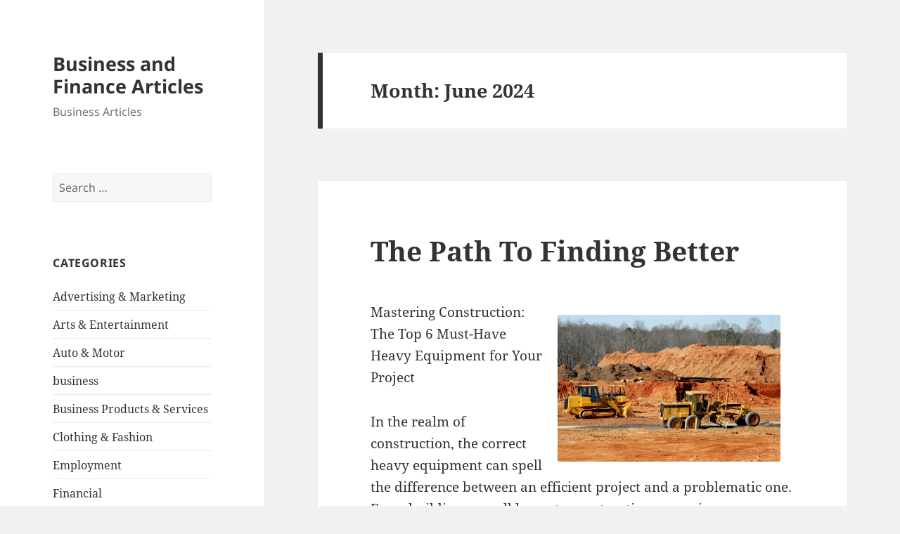

--- FILE ---
content_type: text/html; charset=UTF-8
request_url: https://mainecoasthalf.com/2024/06/
body_size: 20310
content:
<!DOCTYPE html>
<html lang="en-US" class="no-js">
<head>
	<meta charset="UTF-8">
	<meta name="viewport" content="width=device-width, initial-scale=1.0">
	<link rel="profile" href="https://gmpg.org/xfn/11">
	<link rel="pingback" href="https://mainecoasthalf.com/xmlrpc.php">
	<meta name="robots" content="noindex,follow" />
<script>
(function(html){html.className = html.className.replace(/\bno-js\b/,'js')})(document.documentElement);
//# sourceURL=twentyfifteen_javascript_detection
</script>
<title>June 2024 &#8211; Business and Finance Articles</title>
<meta name='robots' content='max-image-preview:large' />
<link rel="alternate" type="application/rss+xml" title="Business and Finance Articles &raquo; Feed" href="https://mainecoasthalf.com/feed/" />
<link rel="alternate" type="application/rss+xml" title="Business and Finance Articles &raquo; Comments Feed" href="https://mainecoasthalf.com/comments/feed/" />
<style id='wp-img-auto-sizes-contain-inline-css'>
img:is([sizes=auto i],[sizes^="auto," i]){contain-intrinsic-size:3000px 1500px}
/*# sourceURL=wp-img-auto-sizes-contain-inline-css */
</style>

<style id='wp-emoji-styles-inline-css'>

	img.wp-smiley, img.emoji {
		display: inline !important;
		border: none !important;
		box-shadow: none !important;
		height: 1em !important;
		width: 1em !important;
		margin: 0 0.07em !important;
		vertical-align: -0.1em !important;
		background: none !important;
		padding: 0 !important;
	}
/*# sourceURL=wp-emoji-styles-inline-css */
</style>
<link rel='stylesheet' id='wp-block-library-css' href='https://mainecoasthalf.com/wp-includes/css/dist/block-library/style.min.css?ver=6.9' media='all' />
<style id='global-styles-inline-css'>
:root{--wp--preset--aspect-ratio--square: 1;--wp--preset--aspect-ratio--4-3: 4/3;--wp--preset--aspect-ratio--3-4: 3/4;--wp--preset--aspect-ratio--3-2: 3/2;--wp--preset--aspect-ratio--2-3: 2/3;--wp--preset--aspect-ratio--16-9: 16/9;--wp--preset--aspect-ratio--9-16: 9/16;--wp--preset--color--black: #000000;--wp--preset--color--cyan-bluish-gray: #abb8c3;--wp--preset--color--white: #fff;--wp--preset--color--pale-pink: #f78da7;--wp--preset--color--vivid-red: #cf2e2e;--wp--preset--color--luminous-vivid-orange: #ff6900;--wp--preset--color--luminous-vivid-amber: #fcb900;--wp--preset--color--light-green-cyan: #7bdcb5;--wp--preset--color--vivid-green-cyan: #00d084;--wp--preset--color--pale-cyan-blue: #8ed1fc;--wp--preset--color--vivid-cyan-blue: #0693e3;--wp--preset--color--vivid-purple: #9b51e0;--wp--preset--color--dark-gray: #111;--wp--preset--color--light-gray: #f1f1f1;--wp--preset--color--yellow: #f4ca16;--wp--preset--color--dark-brown: #352712;--wp--preset--color--medium-pink: #e53b51;--wp--preset--color--light-pink: #ffe5d1;--wp--preset--color--dark-purple: #2e2256;--wp--preset--color--purple: #674970;--wp--preset--color--blue-gray: #22313f;--wp--preset--color--bright-blue: #55c3dc;--wp--preset--color--light-blue: #e9f2f9;--wp--preset--gradient--vivid-cyan-blue-to-vivid-purple: linear-gradient(135deg,rgb(6,147,227) 0%,rgb(155,81,224) 100%);--wp--preset--gradient--light-green-cyan-to-vivid-green-cyan: linear-gradient(135deg,rgb(122,220,180) 0%,rgb(0,208,130) 100%);--wp--preset--gradient--luminous-vivid-amber-to-luminous-vivid-orange: linear-gradient(135deg,rgb(252,185,0) 0%,rgb(255,105,0) 100%);--wp--preset--gradient--luminous-vivid-orange-to-vivid-red: linear-gradient(135deg,rgb(255,105,0) 0%,rgb(207,46,46) 100%);--wp--preset--gradient--very-light-gray-to-cyan-bluish-gray: linear-gradient(135deg,rgb(238,238,238) 0%,rgb(169,184,195) 100%);--wp--preset--gradient--cool-to-warm-spectrum: linear-gradient(135deg,rgb(74,234,220) 0%,rgb(151,120,209) 20%,rgb(207,42,186) 40%,rgb(238,44,130) 60%,rgb(251,105,98) 80%,rgb(254,248,76) 100%);--wp--preset--gradient--blush-light-purple: linear-gradient(135deg,rgb(255,206,236) 0%,rgb(152,150,240) 100%);--wp--preset--gradient--blush-bordeaux: linear-gradient(135deg,rgb(254,205,165) 0%,rgb(254,45,45) 50%,rgb(107,0,62) 100%);--wp--preset--gradient--luminous-dusk: linear-gradient(135deg,rgb(255,203,112) 0%,rgb(199,81,192) 50%,rgb(65,88,208) 100%);--wp--preset--gradient--pale-ocean: linear-gradient(135deg,rgb(255,245,203) 0%,rgb(182,227,212) 50%,rgb(51,167,181) 100%);--wp--preset--gradient--electric-grass: linear-gradient(135deg,rgb(202,248,128) 0%,rgb(113,206,126) 100%);--wp--preset--gradient--midnight: linear-gradient(135deg,rgb(2,3,129) 0%,rgb(40,116,252) 100%);--wp--preset--gradient--dark-gray-gradient-gradient: linear-gradient(90deg, rgba(17,17,17,1) 0%, rgba(42,42,42,1) 100%);--wp--preset--gradient--light-gray-gradient: linear-gradient(90deg, rgba(241,241,241,1) 0%, rgba(215,215,215,1) 100%);--wp--preset--gradient--white-gradient: linear-gradient(90deg, rgba(255,255,255,1) 0%, rgba(230,230,230,1) 100%);--wp--preset--gradient--yellow-gradient: linear-gradient(90deg, rgba(244,202,22,1) 0%, rgba(205,168,10,1) 100%);--wp--preset--gradient--dark-brown-gradient: linear-gradient(90deg, rgba(53,39,18,1) 0%, rgba(91,67,31,1) 100%);--wp--preset--gradient--medium-pink-gradient: linear-gradient(90deg, rgba(229,59,81,1) 0%, rgba(209,28,51,1) 100%);--wp--preset--gradient--light-pink-gradient: linear-gradient(90deg, rgba(255,229,209,1) 0%, rgba(255,200,158,1) 100%);--wp--preset--gradient--dark-purple-gradient: linear-gradient(90deg, rgba(46,34,86,1) 0%, rgba(66,48,123,1) 100%);--wp--preset--gradient--purple-gradient: linear-gradient(90deg, rgba(103,73,112,1) 0%, rgba(131,93,143,1) 100%);--wp--preset--gradient--blue-gray-gradient: linear-gradient(90deg, rgba(34,49,63,1) 0%, rgba(52,75,96,1) 100%);--wp--preset--gradient--bright-blue-gradient: linear-gradient(90deg, rgba(85,195,220,1) 0%, rgba(43,180,211,1) 100%);--wp--preset--gradient--light-blue-gradient: linear-gradient(90deg, rgba(233,242,249,1) 0%, rgba(193,218,238,1) 100%);--wp--preset--font-size--small: 13px;--wp--preset--font-size--medium: 20px;--wp--preset--font-size--large: 36px;--wp--preset--font-size--x-large: 42px;--wp--preset--spacing--20: 0.44rem;--wp--preset--spacing--30: 0.67rem;--wp--preset--spacing--40: 1rem;--wp--preset--spacing--50: 1.5rem;--wp--preset--spacing--60: 2.25rem;--wp--preset--spacing--70: 3.38rem;--wp--preset--spacing--80: 5.06rem;--wp--preset--shadow--natural: 6px 6px 9px rgba(0, 0, 0, 0.2);--wp--preset--shadow--deep: 12px 12px 50px rgba(0, 0, 0, 0.4);--wp--preset--shadow--sharp: 6px 6px 0px rgba(0, 0, 0, 0.2);--wp--preset--shadow--outlined: 6px 6px 0px -3px rgb(255, 255, 255), 6px 6px rgb(0, 0, 0);--wp--preset--shadow--crisp: 6px 6px 0px rgb(0, 0, 0);}:where(.is-layout-flex){gap: 0.5em;}:where(.is-layout-grid){gap: 0.5em;}body .is-layout-flex{display: flex;}.is-layout-flex{flex-wrap: wrap;align-items: center;}.is-layout-flex > :is(*, div){margin: 0;}body .is-layout-grid{display: grid;}.is-layout-grid > :is(*, div){margin: 0;}:where(.wp-block-columns.is-layout-flex){gap: 2em;}:where(.wp-block-columns.is-layout-grid){gap: 2em;}:where(.wp-block-post-template.is-layout-flex){gap: 1.25em;}:where(.wp-block-post-template.is-layout-grid){gap: 1.25em;}.has-black-color{color: var(--wp--preset--color--black) !important;}.has-cyan-bluish-gray-color{color: var(--wp--preset--color--cyan-bluish-gray) !important;}.has-white-color{color: var(--wp--preset--color--white) !important;}.has-pale-pink-color{color: var(--wp--preset--color--pale-pink) !important;}.has-vivid-red-color{color: var(--wp--preset--color--vivid-red) !important;}.has-luminous-vivid-orange-color{color: var(--wp--preset--color--luminous-vivid-orange) !important;}.has-luminous-vivid-amber-color{color: var(--wp--preset--color--luminous-vivid-amber) !important;}.has-light-green-cyan-color{color: var(--wp--preset--color--light-green-cyan) !important;}.has-vivid-green-cyan-color{color: var(--wp--preset--color--vivid-green-cyan) !important;}.has-pale-cyan-blue-color{color: var(--wp--preset--color--pale-cyan-blue) !important;}.has-vivid-cyan-blue-color{color: var(--wp--preset--color--vivid-cyan-blue) !important;}.has-vivid-purple-color{color: var(--wp--preset--color--vivid-purple) !important;}.has-black-background-color{background-color: var(--wp--preset--color--black) !important;}.has-cyan-bluish-gray-background-color{background-color: var(--wp--preset--color--cyan-bluish-gray) !important;}.has-white-background-color{background-color: var(--wp--preset--color--white) !important;}.has-pale-pink-background-color{background-color: var(--wp--preset--color--pale-pink) !important;}.has-vivid-red-background-color{background-color: var(--wp--preset--color--vivid-red) !important;}.has-luminous-vivid-orange-background-color{background-color: var(--wp--preset--color--luminous-vivid-orange) !important;}.has-luminous-vivid-amber-background-color{background-color: var(--wp--preset--color--luminous-vivid-amber) !important;}.has-light-green-cyan-background-color{background-color: var(--wp--preset--color--light-green-cyan) !important;}.has-vivid-green-cyan-background-color{background-color: var(--wp--preset--color--vivid-green-cyan) !important;}.has-pale-cyan-blue-background-color{background-color: var(--wp--preset--color--pale-cyan-blue) !important;}.has-vivid-cyan-blue-background-color{background-color: var(--wp--preset--color--vivid-cyan-blue) !important;}.has-vivid-purple-background-color{background-color: var(--wp--preset--color--vivid-purple) !important;}.has-black-border-color{border-color: var(--wp--preset--color--black) !important;}.has-cyan-bluish-gray-border-color{border-color: var(--wp--preset--color--cyan-bluish-gray) !important;}.has-white-border-color{border-color: var(--wp--preset--color--white) !important;}.has-pale-pink-border-color{border-color: var(--wp--preset--color--pale-pink) !important;}.has-vivid-red-border-color{border-color: var(--wp--preset--color--vivid-red) !important;}.has-luminous-vivid-orange-border-color{border-color: var(--wp--preset--color--luminous-vivid-orange) !important;}.has-luminous-vivid-amber-border-color{border-color: var(--wp--preset--color--luminous-vivid-amber) !important;}.has-light-green-cyan-border-color{border-color: var(--wp--preset--color--light-green-cyan) !important;}.has-vivid-green-cyan-border-color{border-color: var(--wp--preset--color--vivid-green-cyan) !important;}.has-pale-cyan-blue-border-color{border-color: var(--wp--preset--color--pale-cyan-blue) !important;}.has-vivid-cyan-blue-border-color{border-color: var(--wp--preset--color--vivid-cyan-blue) !important;}.has-vivid-purple-border-color{border-color: var(--wp--preset--color--vivid-purple) !important;}.has-vivid-cyan-blue-to-vivid-purple-gradient-background{background: var(--wp--preset--gradient--vivid-cyan-blue-to-vivid-purple) !important;}.has-light-green-cyan-to-vivid-green-cyan-gradient-background{background: var(--wp--preset--gradient--light-green-cyan-to-vivid-green-cyan) !important;}.has-luminous-vivid-amber-to-luminous-vivid-orange-gradient-background{background: var(--wp--preset--gradient--luminous-vivid-amber-to-luminous-vivid-orange) !important;}.has-luminous-vivid-orange-to-vivid-red-gradient-background{background: var(--wp--preset--gradient--luminous-vivid-orange-to-vivid-red) !important;}.has-very-light-gray-to-cyan-bluish-gray-gradient-background{background: var(--wp--preset--gradient--very-light-gray-to-cyan-bluish-gray) !important;}.has-cool-to-warm-spectrum-gradient-background{background: var(--wp--preset--gradient--cool-to-warm-spectrum) !important;}.has-blush-light-purple-gradient-background{background: var(--wp--preset--gradient--blush-light-purple) !important;}.has-blush-bordeaux-gradient-background{background: var(--wp--preset--gradient--blush-bordeaux) !important;}.has-luminous-dusk-gradient-background{background: var(--wp--preset--gradient--luminous-dusk) !important;}.has-pale-ocean-gradient-background{background: var(--wp--preset--gradient--pale-ocean) !important;}.has-electric-grass-gradient-background{background: var(--wp--preset--gradient--electric-grass) !important;}.has-midnight-gradient-background{background: var(--wp--preset--gradient--midnight) !important;}.has-small-font-size{font-size: var(--wp--preset--font-size--small) !important;}.has-medium-font-size{font-size: var(--wp--preset--font-size--medium) !important;}.has-large-font-size{font-size: var(--wp--preset--font-size--large) !important;}.has-x-large-font-size{font-size: var(--wp--preset--font-size--x-large) !important;}
/*# sourceURL=global-styles-inline-css */
</style>

<style id='classic-theme-styles-inline-css'>
/*! This file is auto-generated */
.wp-block-button__link{color:#fff;background-color:#32373c;border-radius:9999px;box-shadow:none;text-decoration:none;padding:calc(.667em + 2px) calc(1.333em + 2px);font-size:1.125em}.wp-block-file__button{background:#32373c;color:#fff;text-decoration:none}
/*# sourceURL=/wp-includes/css/classic-themes.min.css */
</style>
<link rel='stylesheet' id='twentyfifteen-fonts-css' href='https://mainecoasthalf.com/wp-content/themes/twentyfifteen/assets/fonts/noto-sans-plus-noto-serif-plus-inconsolata.css?ver=20230328' media='all' />
<link rel='stylesheet' id='genericons-css' href='https://mainecoasthalf.com/wp-content/themes/twentyfifteen/genericons/genericons.css?ver=20251101' media='all' />
<link rel='stylesheet' id='twentyfifteen-style-css' href='https://mainecoasthalf.com/wp-content/themes/twentyfifteen/style.css?ver=20251202' media='all' />
<link rel='stylesheet' id='twentyfifteen-block-style-css' href='https://mainecoasthalf.com/wp-content/themes/twentyfifteen/css/blocks.css?ver=20240715' media='all' />
<script src="https://mainecoasthalf.com/wp-includes/js/jquery/jquery.min.js?ver=3.7.1" id="jquery-core-js"></script>
<script src="https://mainecoasthalf.com/wp-includes/js/jquery/jquery-migrate.min.js?ver=3.4.1" id="jquery-migrate-js"></script>
<script id="twentyfifteen-script-js-extra">
var screenReaderText = {"expand":"\u003Cspan class=\"screen-reader-text\"\u003Eexpand child menu\u003C/span\u003E","collapse":"\u003Cspan class=\"screen-reader-text\"\u003Ecollapse child menu\u003C/span\u003E"};
//# sourceURL=twentyfifteen-script-js-extra
</script>
<script src="https://mainecoasthalf.com/wp-content/themes/twentyfifteen/js/functions.js?ver=20250729" id="twentyfifteen-script-js" defer data-wp-strategy="defer"></script>
<link rel="https://api.w.org/" href="https://mainecoasthalf.com/wp-json/" /><link rel="EditURI" type="application/rsd+xml" title="RSD" href="https://mainecoasthalf.com/xmlrpc.php?rsd" />
<meta name="generator" content="WordPress 6.9" />
</head>

<body class="archive date wp-embed-responsive wp-theme-twentyfifteen">
<div id="page" class="hfeed site">
	<a class="skip-link screen-reader-text" href="#content">
		Skip to content	</a>

	<div id="sidebar" class="sidebar">
		<header id="masthead" class="site-header">
			<div class="site-branding">
									<p class="site-title"><a href="https://mainecoasthalf.com/" rel="home" >Business and Finance Articles</a></p>
										<p class="site-description">Business Articles</p>
				
				<button class="secondary-toggle">Menu and widgets</button>
			</div><!-- .site-branding -->
		</header><!-- .site-header -->

			<div id="secondary" class="secondary">

		
		
					<div id="widget-area" class="widget-area" role="complementary">
				<aside id="search-2" class="widget widget_search"><form role="search" method="get" class="search-form" action="https://mainecoasthalf.com/">
				<label>
					<span class="screen-reader-text">Search for:</span>
					<input type="search" class="search-field" placeholder="Search &hellip;" value="" name="s" />
				</label>
				<input type="submit" class="search-submit screen-reader-text" value="Search" />
			</form></aside><aside id="categories-2" class="widget widget_categories"><h2 class="widget-title">Categories</h2><nav aria-label="Categories">
			<ul>
					<li class="cat-item cat-item-19"><a href="https://mainecoasthalf.com/category/advertising-marketing/">Advertising &amp; Marketing</a>
</li>
	<li class="cat-item cat-item-21"><a href="https://mainecoasthalf.com/category/arts-entertainment/">Arts &amp; Entertainment</a>
</li>
	<li class="cat-item cat-item-18"><a href="https://mainecoasthalf.com/category/auto-motor/">Auto &amp; Motor</a>
</li>
	<li class="cat-item cat-item-2"><a href="https://mainecoasthalf.com/category/business/">business</a>
</li>
	<li class="cat-item cat-item-26"><a href="https://mainecoasthalf.com/category/business-products-services/">Business Products &amp; Services</a>
</li>
	<li class="cat-item cat-item-22"><a href="https://mainecoasthalf.com/category/clothing-fashion/">Clothing &amp; Fashion</a>
</li>
	<li class="cat-item cat-item-24"><a href="https://mainecoasthalf.com/category/employment/">Employment</a>
</li>
	<li class="cat-item cat-item-16"><a href="https://mainecoasthalf.com/category/financial/">Financial</a>
</li>
	<li class="cat-item cat-item-4"><a href="https://mainecoasthalf.com/category/foods-culinary/">Foods &amp; Culinary</a>
</li>
	<li class="cat-item cat-item-10"><a href="https://mainecoasthalf.com/category/gambling/">Gambling</a>
</li>
	<li class="cat-item cat-item-20"><a href="https://mainecoasthalf.com/category/health-fitness/">Health &amp; Fitness</a>
</li>
	<li class="cat-item cat-item-6"><a href="https://mainecoasthalf.com/category/health-care-medical/">Health Care &amp; Medical</a>
</li>
	<li class="cat-item cat-item-25"><a href="https://mainecoasthalf.com/category/home-products-services/">Home Products &amp; Services</a>
</li>
	<li class="cat-item cat-item-14"><a href="https://mainecoasthalf.com/category/internet-services/">Internet Services</a>
</li>
	<li class="cat-item cat-item-8"><a href="https://mainecoasthalf.com/category/legal/">Legal</a>
</li>
	<li class="cat-item cat-item-3"><a href="https://mainecoasthalf.com/category/miscellaneous/">Miscellaneous</a>
</li>
	<li class="cat-item cat-item-9"><a href="https://mainecoasthalf.com/category/personal-product-services/">Personal Product &amp; Services</a>
</li>
	<li class="cat-item cat-item-17"><a href="https://mainecoasthalf.com/category/pets-animals/">Pets &amp; Animals</a>
</li>
	<li class="cat-item cat-item-7"><a href="https://mainecoasthalf.com/category/real-estate/">Real Estate</a>
</li>
	<li class="cat-item cat-item-13"><a href="https://mainecoasthalf.com/category/relationships/">Relationships</a>
</li>
	<li class="cat-item cat-item-5"><a href="https://mainecoasthalf.com/category/software/">Software</a>
</li>
	<li class="cat-item cat-item-11"><a href="https://mainecoasthalf.com/category/sports-athletics/">Sports &amp; Athletics</a>
</li>
	<li class="cat-item cat-item-23"><a href="https://mainecoasthalf.com/category/technology/">Technology</a>
</li>
	<li class="cat-item cat-item-12"><a href="https://mainecoasthalf.com/category/travel/">Travel</a>
</li>
	<li class="cat-item cat-item-1"><a href="https://mainecoasthalf.com/category/uncategorized/">Uncategorized</a>
</li>
	<li class="cat-item cat-item-15"><a href="https://mainecoasthalf.com/category/web-resources/">Web Resources</a>
</li>
			</ul>

			</nav></aside><aside id="execphp-2" class="widget widget_execphp"><h2 class="widget-title">Best Links</h2>			<div class="execphpwidget"></div>
		</aside><aside id="execphp-3" class="widget widget_execphp"><h2 class="widget-title">Favourite Links</h2>			<div class="execphpwidget"><p>New York is the epicenter of fashion and beauty. With the beauty industry continually evolving, mastering the art of makeup requires not only a passion for aesthetics but also a solid foundation in techniques, trends, and tools of the trade. <a href="https://www.onlinemakeupacademy.com/new-york-ny-makeup-school" target="_blank">Master makeup programs in New York</a> is an ideal environment for those looking to hone their skills in the art of makeup application. Also, these programs often feature access to exclusive networking opportunities, allowing students to connect with influential figures in the beauty.</p>
</div>
		</aside>
		<aside id="recent-posts-2" class="widget widget_recent_entries">
		<h2 class="widget-title">Recent Posts</h2><nav aria-label="Recent Posts">
		<ul>
											<li>
					<a href="https://mainecoasthalf.com/2026/01/07/study-my-understanding-of-63/">Study: My Understanding of</a>
									</li>
											<li>
					<a href="https://mainecoasthalf.com/2025/12/10/tips-for-the-average-joe-74/">Tips for The Average Joe</a>
									</li>
											<li>
					<a href="https://mainecoasthalf.com/2025/12/07/what-almost-no-one-knows-about-31/">What Almost No One Knows About</a>
									</li>
											<li>
					<a href="https://mainecoasthalf.com/2025/11/08/the-beginners-guide-to-63/">The Beginner&#8217;s Guide to</a>
									</li>
											<li>
					<a href="https://mainecoasthalf.com/2025/11/05/3-lessons-learned-5/">3 Lessons Learned:</a>
									</li>
					</ul>

		</nav></aside><aside id="postlinks_widget-2" class="widget widget_postlinks_widget"><h2 class="widget-title">Popular Posts</h2><ul>
<li><a title="The Key to Earning a Living on the Internet is Knowledge" href="http://mainecoasthalf.com/2017/07/26/the-key-to-earning-a-living-on-the-internet-is-knowledge">The Key to Earning a Living on the Internet is Knowledge</a></li>
<li><a title="Speak With A Qualified Professional In Order To Get Help With Your Concrete Issues" href="http://mainecoasthalf.com/2017/08/23/speak-with-a-qualified-professional-in-order-to-get-help-with-your-concrete-issues">Speak With A Qualified Professional In Order To Get Help With Your Concrete Issues</a></li>
<li><a title="There Are Interesting Boutiques Trending In The South" href="http://mainecoasthalf.com/2017/11/28/there-are-interesting-boutiques-trending-in-the-south">There Are Interesting Boutiques Trending In The South</a></li>
</ul>
</aside>			</div><!-- .widget-area -->
		
	</div><!-- .secondary -->

	</div><!-- .sidebar -->

	<div id="content" class="site-content">

	<section id="primary" class="content-area">
		<main id="main" class="site-main">

		
			<header class="page-header">
				<h1 class="page-title">Month: <span>June 2024</span></h1>			</header><!-- .page-header -->

			
<article id="post-4561" class="post-4561 post type-post status-publish format-standard hentry category-miscellaneous">
	
	<header class="entry-header">
		<h2 class="entry-title"><a href="https://mainecoasthalf.com/2024/06/26/the-path-to-finding-better-55/" rel="bookmark">The Path To Finding Better</a></h2>	</header><!-- .entry-header -->

	<div class="entry-content">
		<p><img decoding="async" src="https://imagedelivery.net/3XMOBsLAUKOTKPyIbXg9aw/article/2973450/5a686bdd7b630ec2cee54977540fdbc0/public" style="width:317px;float:right;margin:1em" />Mastering Construction: The Top 6 Must-Have Heavy Equipment for Your Project</p>
<p>In the realm of construction, the correct heavy equipment can spell the difference between an efficient project and a problematic one. From building a small home to constructing a massive skyscraper, the right machinery ensures that tasks are completed efficiently, safely, and on time. Uncover the six indispensable types of heavy machinery crucial for any construction project. This homepage has all the info.</p>
<p>Excavators: The Core of Construction Operations</p>
<p>Excavators play a vital role in construction and land development undertakings. These massive machines, featuring an extended arm and bucket attachment, are exceptional at excavating the ground and relocating large quantities of soil, rocks, and debris. Excavators are built for heavy-duty tasks, be it preparing sites for construction, digging foundations, trenches, or holes of different sizes. For more info on this product view here! Moreover, these machines can lift heavy materials and undertake demolition tasks, adding to their versatility and necessity on construction sites. See, click here for more info about this!</p>
<p>Bulldozers: The Titans of Site Preparation</p>
<p>With their mighty engines and expansive, flat blades at the front, bulldozers are ideal for land clearing and ground leveling. These machines push large amounts of dirt, sand, or rubble across construction sites, preparing them for building. Bulldozers come in various sizes, from smaller compact models to larger, more powerful versions, making them great for moving heavy materials and debris. Their skill in navigating rough terrain is vital for preparing and maintaining construction areas. Click here to learn more now!</p>
<p>Backhoe Loaders: The Versatile Multi-Taskers</p>
<p>Backhoe loaders merge the capabilities of a tractor, loader, and backhoe into one adaptable piece of equipment. The front loader lifts and moves materials, whereas the backhoe at the rear is perfect for trench digging and minor excavation work. These machines are notably beneficial for smaller projects or in confined spaces where larger equipment cannot operate. The adaptability of backhoe loaders permits them to tackle numerous tasks, rendering them essential for any construction endeavor. Click here for more helpful tips on these companies. </p>
<p>
Cranes: Indispensable for Vertical Projects</p>
<p>Cranes are essential for large-scale construction projects, especially those that involve tall structures. These tall, tower-like machines utilize a cable and pulley mechanism to lift and shift heavy materials or equipment to different levels of a structure. Different types of cranes are tailored for specific functions like lifting steel beams, pouring concrete, and moving materials to great heights. Cranes are not only necessary for high-rise construction but also for bridge construction and other similar tasks, making them indispensable for projects that require heavy lifting and precise placement. Here&#8217;s the link to <a href="http://mainecoasthalf.com/2021/07/25/3-tips-from-someone-with-experience-39">learn</a> more about the awesome product now!</p>
<p>Dump Trucks: Keeping Construction Sites Clean and Efficient</p>
<p>Dump trucks are essential for moving substantial quantities of loose materials, including dirt, gravel, and sand, to and from construction sites. Their large beds can tilt to unload material effortlessly, making them indispensable for maintaining site cleanliness and ensuring efficient material delivery. Dump trucks ensure a clean and organized construction site by swiftly and efficiently transporting and disposing of materials, thereby boosting overall project efficiency and safety. This website has all you need to learn <a href="https://theresa3m6dowdkh.wordpress.com/2024/06/23/mastering-construction-the-top-6-must-have-heavy-equipment-for-your-project/">more about</a> this topic.</p>
<p>Loaders: The Essential Machines for Material Transport</p>
<p>Loaders, equipped with a front bucket, are essential for scooping up, transporting, and unloading materials. These machines are excellent for transporting large volumes of soil, debris, or construction materials throughout the site. Wheel loaders and skid-steer loaders, with their maneuverability and task-handling efficiency, are a staple in construction projects. Loaders facilitate the faster and easier movement of materials, ensuring construction projects proceed smoothly and on time. Just click here and check it out!</p>
<p>In Summary</p>
<p>Having the right heavy machinery in construction is essential for ensuring that projects are completed efficiently, safely, and on time. Excavators, bulldozers, backhoe loaders, cranes, dump trucks, and loaders each play unique and essential roles in the construction process. Incorporating these machines into construction projects can optimize operations, improve productivity, and uphold safety standards. Gaining expertise in utilizing these six types of heavy equipment will elevate the efficiency and success of your construction projects. This homepage has all the info.</p>
	</div><!-- .entry-content -->

	
	<footer class="entry-footer">
		<span class="posted-on"><span class="screen-reader-text">Posted on </span><a href="https://mainecoasthalf.com/2024/06/26/the-path-to-finding-better-55/" rel="bookmark"><time class="entry-date published updated" datetime="2024-06-26T04:16:17+00:00">June 26, 2024</time></a></span><span class="byline"><span class="screen-reader-text">Author </span><span class="author vcard"><a class="url fn n" href="https://mainecoasthalf.com/author/aniqe/">aniqe kusumawati</a></span></span><span class="cat-links"><span class="screen-reader-text">Categories </span><a href="https://mainecoasthalf.com/category/miscellaneous/" rel="category tag">Miscellaneous</a></span>			</footer><!-- .entry-footer -->

</article><!-- #post-4561 -->

<article id="post-4560" class="post-4560 post type-post status-publish format-standard hentry category-miscellaneous">
	
	<header class="entry-header">
		<h2 class="entry-title"><a href="https://mainecoasthalf.com/2024/06/20/interesting-research-on-what-you-didnt-know-17/" rel="bookmark">Interesting Research on  &#8211; What You Didn&#8217;t Know</a></h2>	</header><!-- .entry-header -->

	<div class="entry-content">
		<p><a href="https://joannecolemannjm.wordpress.com/2024/06/17/harnessing-the-power-of-deep-soil-cultivation-with-a-garden-spading-fork/"><img decoding="async" src="https://images.unsplash.com/photo-1523437094240-ed07e9bad1c7?crop=entropy&amp;cs=tinysrgb&amp;fit=max&amp;fm=jpg&amp;ixid=M3wzNjUyOXwwfDF8c2VhcmNofDE2fHxzb2lsLWN1bHRpdmF0aW9ufGVufDB8fHx8MTcxODYxNTc5Nnww&amp;ixlib=rb-4.0.3&amp;q=80&amp;w=1080" style="width:171px;float:right;margin:1em" /></a>Mastering Deep Soil Cultivation with a Garden Spading Fork</p>
<p>To ensure a thriving and bountiful garden, mastering soil management is key. A garden spading fork stands out as an indispensable tool for deep soil cultivation. Comprehending the benefits and techniques of this tool can transform your gardening efforts. Here&#8217;s the link to learn more about the awesome product now!</p>
<p>Enhancing Soil Aeration and Drainage</p>
<p>Soil aeration, essential for healthy plant development, benefits greatly from a garden spading fork. This tool penetrates deeply, enabling better air circulation. Enhanced soil aeration promotes microbial activity, crucial for decomposing organic material and enhancing soil fertility. Just click here and check it out!</p>
<p>Furthermore, deep soil cultivation with a spading fork enhances drainage. Water can move through the soil more efficiently, preventing waterlogging and promoting better water penetration. This leads to healthier root growth and improved nutrient absorption, critical factors for a thriving garden. Click here to get even more info.</p>
<p>Promoting Root Penetration and Expansion</p>
<p>Roots must delve deep into the soil to efficiently obtain nutrients and water. The garden spading fork aids in breaking up compacted soil, allowing roots to extend deeper and strengthen. This is vital for creating a robust root system, boosting overall plant health and resistance to environmental challenges. Here&#8217;s the link to <a href="http://mainecoasthalf.com/2018/03/16/a-beginners-guide-to-wellness">discover more</a> about this now!</p>
<p>Weed Management and Soil Structure Enhancement</p>
<p>Manual cultivation of soil with a spading fork is also a potent method for controlling weeds. By turning the soil and disrupting weed roots, you can notably decrease the number of undesired plants. This approach is in line with sustainable gardening practices, reducing the reliance on chemical herbicides. Just click here and check out this website!</p>
<p>Enhancing soil structure is another key benefit of utilizing a spading fork. Balanced soil, comprising sand, silt, and clay, offers an ideal growing environment for plants. Frequent use of a garden spading fork aids in maintaining this balance, averting soil compaction and fostering robust root development. This homepage has all the info.</p>
<p>Soil Erosion Prevention and Soil Health Improvement</p>
<p>A frequent issue, soil erosion, can cause the loss of important topsoil and nutrients. Deep soil cultivation with a spading fork aids in securing the soil, decreasing erosion risks. Additionally, the fork&#8217;s ability to integrate organic matter into the soil enhances soil fertility and overall health. This website has all you need to learn more about this topic. </p>
<p>Healthy soil is the foundation of a successful garden. Regular use of a garden spading fork promotes microbial activity, which is crucial for nutrient cycling and soil fertility. This aligns with organic gardening principles, emphasizing the importance of maintaining a natural and balanced ecosystem in your garden. Click here for more helpful tips on this company.</p>
<p>Effortless Garden Bed Preparation with a Spading Fork</p>
<p>Garden bed preparation is typically a strenuous activity. Nonetheless, a garden spading fork can notably ease physical strain. Its design enables you to utilize your strength more effectively, simplifying the process of breaking and turning the soil. This results in a quicker and less tiring bed preparation process. Click here to learn more about this service!</p>
<p>Advancing Sustainable and Organic Gardening Practices</p>
<p>Sustainable gardening practices are vital for environmental preservation. A garden spading fork underpins these methods by minimizing the necessity for mechanical tilling and chemical interventions. Through manual soil cultivation, soil structure and fertility are naturally improved, promoting a sustainable and organic gardening methodology. You can read more about the subject here!</p>
<p>In Summary</p>
<p>A garden spading fork is an indispensable tool for deep soil cultivation, offering numerous benefits for soil health and plant growth. From improving soil aeration and drainage to facilitating root penetration and weed control, this tool supports a thriving garden ecosystem. By incorporating a garden spading fork into your gardening routine, you can prepare your garden bed more efficiently, reduce physical strain, and contribute to sustainable and organic gardening practices. Embrace the power of deep soil cultivation with a garden spading fork and witness the transformation in your garden&#8217;s health and productivity. This page has all the info you need.</p>
	</div><!-- .entry-content -->

	
	<footer class="entry-footer">
		<span class="posted-on"><span class="screen-reader-text">Posted on </span><a href="https://mainecoasthalf.com/2024/06/20/interesting-research-on-what-you-didnt-know-17/" rel="bookmark"><time class="entry-date published updated" datetime="2024-06-20T04:16:25+00:00">June 20, 2024</time></a></span><span class="byline"><span class="screen-reader-text">Author </span><span class="author vcard"><a class="url fn n" href="https://mainecoasthalf.com/author/aniqe/">aniqe kusumawati</a></span></span><span class="cat-links"><span class="screen-reader-text">Categories </span><a href="https://mainecoasthalf.com/category/miscellaneous/" rel="category tag">Miscellaneous</a></span>			</footer><!-- .entry-footer -->

</article><!-- #post-4560 -->

<article id="post-4559" class="post-4559 post type-post status-publish format-standard hentry category-miscellaneous">
	
	<header class="entry-header">
		<h2 class="entry-title"><a href="https://mainecoasthalf.com/2024/06/20/getting-down-to-basics-with-55/" rel="bookmark">Getting Down To Basics with</a></h2>	</header><!-- .entry-header -->

	<div class="entry-content">
		<p><img decoding="async" src="https://imagedelivery.net/3XMOBsLAUKOTKPyIbXg9aw/article/2600402/183d01585836fc14de0669fd9dbd4804/public" style="width:174px;float:left;margin:1em" />Transform Your Outdoor Experience: The Allure of Fire Pit Grills</p>
<p>Fire pit grills have transformed outdoor cooking, offering a distinctive mix of adaptability, taste, and ambiance to gardens and camping spots. These innovative cooking tools not only elevate your culinary adventures but also create a social gathering hub that enhances the overall outdoor experience. Click here to learn more about this service!</p>
<p>Adaptability in Outdoor Culinary Practices</p>
<p>A key benefit of fire pit grills is their remarkable versatility. Whether you want to grill, smoke, roast, or even bake, these grills can handle it all. From burgers and steaks to vegetables and marshmallows, they are ideal for a wide array of foods. The ability to adjust the heat by managing the fire and moving the grill grate allows you to cook a wide variety of foods with precision. This adaptability ensures that your outdoor cooking repertoire is never limited. Click here to learn more now!</p>
<p>Elevating Flavor Profiles</p>
<p>An open flame adds a unique smoky flavor, difficult to mimic with standard gas or electric grills. The natural wood or charcoal used in fire pit grills infuses your food with rich, complex flavors, enhancing the taste of even the simplest dishes. Cooking this way lets you try different woods, such as hickory, apple, or mesquite, each providing a unique aroma and flavor to your dishes. This homepage has all the info.</p>
<p>Fire Pit Grills as Social Focal Points</p>
<p>Fire pit grills serve as more than cooking tools; they are essential for social gatherings. The cozy warmth and ambiance of a crackling fire draw friends and family together, making it perfect for sharing stories, laughter, and bonding. These grills serve as focal points, promoting interactive cooking experiences for everyone. This social element makes every meal a memorable event, strengthening bonds and creating enduring memories. Here&#8217;s the link to discover more about this <a href="http://mainecoasthalf.com/2020/03/17/a-quick-rundown-of">now</a>!</p>
<p>Enhancing Outdoor Atmosphere</p>
<p>Having a fire pit grill greatly improves the ambiance of any outdoor area. Flickering flames and a warm glow make for a welcoming and calming environment. Hosting a summer barbecue or a winter bonfire, a fire pit grill adds a rustic touch that fits any outdoor decor. It turns your backyard into a relaxing haven where you can enjoy the beauty of nature.</p>
<p>Long-Lasting Durability of Fire Pit Grills</p>
<p>A fire pit grill investment is an investment in durability and long life. Built from strong materials like cast iron, stainless steel, or heavy-duty steel, these grills are made to endure high temperatures and tough weather. Click here to get even more info. With proper care and maintenance, a high-quality fire pit grill can last for many years, providing a reliable and long-lasting cooking solution for your outdoor adventures. You can <a href="http://mainecoasthalf.com/2022/11/27/case-study-my-experience-with-52">read more</a> on the subject here! </p>
<p>Eco-Friendly Benefits</p>
<p>Fire pit grills offer several eco-friendly benefits. Utilizing wood or charcoal as fuel lessens the need for fossil fuels and reduces carbon emissions. Furthermore, wood and charcoal are renewable resources, making them a more sustainable choice for outdoor cooking. Using eco-friendly fuels and methods helps reduce your ecological footprint while you savor delicious, flame-grilled meals. See, this site has all the info you need to learn about this amazing product.</p>
<p>Easy Maintenance and Clean-Up</p>
<p>Fire pit grill maintenance is generally straightforward. Regular cleaning after each use helps prevent the buildup of grease and food residue, ensuring optimal performance and longevity. Most fire pit grills come with removable grates and ash pans, making clean-up a breeze. Regularly inspecting and maintaining grill parts like the grate, fire bowl, and support structure ensures safe, efficient use. This website has all you need to learn more about this topic.</p>
<p>Versatile Fire Pit Grills for Various Locations</p>
<p>Fire pit grills&#8217; adaptability makes them ideal for different settings, ranging from backyard patios to distant campsites. For those who love on-the-go cooking, portable models bring versatile cooking experiences to any outdoor spot. For more info on this product <a href="https://kyliemarshallatd.wordpress.com/2024/06/17/revolutionize-your-outdoor-adventures-with-fire-pit-grills/">view here!</a> Whether you have a spacious garden or a small balcony, there is a fire pit grill to fit your needs and enhance your outdoor cooking experience. View here for more info on this product.</p>
<p>Cost-Effectiveness</p>
<p>Fire pit grills provide a budget-friendly solution for outdoor cooking lovers. While the initial investment may vary depending on the size and features of the grill, the long-term benefits outweigh the costs. Their durability and versatility reduce the need for multiple cooking appliances, saving you money in the long run. Moreover, wood or charcoal fuel is typically cheaper than propane or electricity, enhancing cost-effectiveness. This page has all the info you need.</p>
	</div><!-- .entry-content -->

	
	<footer class="entry-footer">
		<span class="posted-on"><span class="screen-reader-text">Posted on </span><a href="https://mainecoasthalf.com/2024/06/20/getting-down-to-basics-with-55/" rel="bookmark"><time class="entry-date published updated" datetime="2024-06-20T04:16:24+00:00">June 20, 2024</time></a></span><span class="byline"><span class="screen-reader-text">Author </span><span class="author vcard"><a class="url fn n" href="https://mainecoasthalf.com/author/aniqe/">aniqe kusumawati</a></span></span><span class="cat-links"><span class="screen-reader-text">Categories </span><a href="https://mainecoasthalf.com/category/miscellaneous/" rel="category tag">Miscellaneous</a></span>			</footer><!-- .entry-footer -->

</article><!-- #post-4559 -->

<article id="post-4558" class="post-4558 post type-post status-publish format-standard hentry category-miscellaneous">
	
	<header class="entry-header">
		<h2 class="entry-title"><a href="https://mainecoasthalf.com/2024/06/19/the-path-to-finding-better-54/" rel="bookmark">The Path To Finding Better</a></h2>	</header><!-- .entry-header -->

	<div class="entry-content">
		<p><img decoding="async" src="https://images.unsplash.com/photo-1521590832167-7bcbfaa6381f?crop=entropy&amp;cs=tinysrgb&amp;fit=max&amp;fm=jpg&amp;ixid=MnwzNjUyOXwwfDF8c2VhcmNofDh8fGJlYXV0eSUyMHNhbG9ufGVufDB8fHx8MTY1ODIyODc3Mw&amp;ixlib=rb-1.2.1&amp;q=80&amp;w=1080" style="width:387px;float:right;margin:1em" />Upgrade Your Cooking Game With the Versatile Dutch Oven 7 Qt</p>
<p>
 Cooking is an art, and the right tools can make a world of difference. The 7-quart Dutch oven is one such enduring tool. This versatile and sturdy kitchen essential is perfect for both beginner cooks and seasoned chefs.Read more now or visit <a href="http://mainecoasthalf.com/2020/07/14/if-you-think-you-understand-then-read-this-8">this website</a> now as we explore its benefits, some delicious recipes, and tips to maximize its potential.</p>
<p>
 The Dutch oven&#8217;s rich history and enduring popularity are attributed to its functionality and durability. The 7-quart Dutch oven from <a href="https://zoejamesp.mystrikingly.com/blog/cooking-with-a-dutch-oven-7-qt-elevate-your-culinary-experience">this company</a> is incredibly versatile, perfect for braising meats, simmering soups, baking bread, and making stews. Its cast iron construction ensures even heat distribution, guaranteeing perfect cooking every time. The 7-quart size is ideal for family meals or entertaining, offering plenty of space without being unwieldy.</p>
<p>
Soup is a comfort food that transcends seasons, and the Dutch Oven 7 Qt is perfect for making rich, flavorful soups. To prepare a hearty beef stew, start by browning chunks of beef and setting them aside. Saut onions, carrots, and celery, then add garlic. Return the beef to the pot along with broth, tomatoes, and herbs. Allow it to simmer until the beef becomes tender.</p>
<p>
 For a lighter choice, prepare a classic chicken soup: Begin by searing chicken thighs and setting them aside. Saut onions, carrots, and celery, then add garlic, broth, and seasonings. Place the chicken back into the pot and simmer until it is cooked through.Shred the chicken, return it to the soup, and finish with fresh herbs like parsley or dill.</p>
<p>
 Eating nutritious food doesn&#8217;t mean you have to compromise on flavor. Give vegetable-packed minestrone a try: Begin by sauting onions, carrots, and celery. Then, add garlic, vegetable broth, diced tomatoes, zucchini, green beans, spinach, canned beans, and pasta. Let it simmer until the vegetables are tender and the flavors meld together.</p>
<p>
Another option is Moroccan-inspired chickpea stew: Saut onions, add garlic, ginger, cumin, coriander, and cinnamon. Add diced tomatoes, vegetable broth, and chickpeas, allowing the flavors to meld through simmering. Serve topped with fresh cilantro and a dollop of yogurt.</p>
<p>
 The 7-quart Dutch Oven is excellent for both baking bread and roasting meats. For no-knead bread, combine flour, yeast, salt, and water in the Dutch oven, allow it to rest overnight, then bake with the lid on to achieve a crispy crust.For roasted meats, brown the meat, add vegetables, broth, and herbs. Braise in the oven until tender.</p>
<p>
 Begin with gentle heat and gradually raise it to prevent thermal shock. Choose wooden, silicone, or heat-resistant plastic utensils to avoid scratching the enamel surface.</p>
<p>
 Gently clean using warm water and a soft brush, steer clear of harsh detergents, and apply a thin coat of oil to preserve its non-stick properties.</p>
<p>
 Allow dishes to simmer gently over low heat for optimal results, ensuring that flavors blend harmoniously and ingredients reach desired tenderness.</p>
<p>
Try braising, baking, frying, and stewing because the Dutch Oven 7 Qt can handle it all, offering endless culinary opportunities.</p>
	</div><!-- .entry-content -->

	
	<footer class="entry-footer">
		<span class="posted-on"><span class="screen-reader-text">Posted on </span><a href="https://mainecoasthalf.com/2024/06/19/the-path-to-finding-better-54/" rel="bookmark"><time class="entry-date published updated" datetime="2024-06-19T04:16:49+00:00">June 19, 2024</time></a></span><span class="byline"><span class="screen-reader-text">Author </span><span class="author vcard"><a class="url fn n" href="https://mainecoasthalf.com/author/aniqe/">aniqe kusumawati</a></span></span><span class="cat-links"><span class="screen-reader-text">Categories </span><a href="https://mainecoasthalf.com/category/miscellaneous/" rel="category tag">Miscellaneous</a></span>			</footer><!-- .entry-footer -->

</article><!-- #post-4558 -->

<article id="post-4557" class="post-4557 post type-post status-publish format-standard hentry category-miscellaneous">
	
	<header class="entry-header">
		<h2 class="entry-title"><a href="https://mainecoasthalf.com/2024/06/19/5-key-takeaways-on-the-road-to-dominating-62/" rel="bookmark">5 Key Takeaways on the Road to Dominating</a></h2>	</header><!-- .entry-header -->

	<div class="entry-content">
		<p><img decoding="async" src="https://images.unsplash.com/photo-1619913387719-a43ee8859d9c?crop=entropy&amp;cs=tinysrgb&amp;fit=max&amp;fm=jpg&amp;ixid=M3wzNjUyOXwwfDF8c2VhcmNofDl8fCUyMEVsZWN0cmljJTIwQXJjJTIwTGlnaHRlcnxlbnwwfHx8fDE3MTg2MjQ1OTF8MA&amp;ixlib=rb-4.0.3&amp;q=80&amp;w=1080" style="width:327px;float:left;margin:1em" /> Positive Attributes That Explains Why You Should Adopt the Use of Electric Arc Lighter</p>
<p> Might you at some point be contemplating whether there are any advantages of Changing to electric circular segment lighter from the conventional lighter?  In fact, the answer ought to be yes the reason being, there are loads of positive attributes with regards to the same.  In this article a lot of those advantages are examined.  Hence, stay on board to learn more in the same note.  Nevertheless, it will be critical as a matter of priority to know what the electric arc lighter is prior to knowing the advantages.  Fundamentally, an electric arc lighter can be termed as a lighter that utilizes electricity to discharge it&#8217;s mandate. In most cases the lighter has rechargeable batteries as part of the structural component. Subsequently, as much as the batteries are completely energized they will continue to be usable all through.</p>
<p> In the ancient days, varying sorts of lighters were used including things likes camping fire, candles and many more sorts of lighters.  Nonetheless, as technology keeps on advancing, the use of electric lighter have gained momentum. In fact, a lot of people have embraced the use of these modern electric lighters because they comes with a number of benefits. They, most importantly, are energy effective consequently they utilize exceptionally negligible energy to work.  On the other hand, they are safe to be used by people and they are environmental friendly.  There is no form of pollution that is associated with them when it comes to taking care of the environment. For the ancient lighters, a good number of them used materials that could eventually be disposed to the environment.</p>
<p> The materials used for the ancient lighters could not decompose with ease, thus they could mess the environment.  They are equally easy to use, manage and maintain as compared to the traditional lighters that were used there before.  Lighting them up is equally very effortless.  Hence, in order to make it functional, it takes minimal time. They are also easy to use since they are all weather use.  Coming to think of the traditional lighters, they definitely are affected by wind.  In order to discover more information about the positive attributes of using an electric arc lighter, you can read more here elaborate details from this <a href="http://mainecoasthalf.com/2021/01/18/if-you-think-you-get-then-read-this-5">page</a>. When you click here! in this <a href="https://emilywilkinsabf.wordpress.com/2024/06/17/benefits-of-switching-to-an-electric-arc-lighter/">page</a> now, you will be able to discover a lot of information about what electric lighters are.  Consequently , in this site also, you will discover a lot about this company that offers <a href="http://mainecoasthalf.com/2020/10/04/3-tips-from-someone-with-experience-27">these</a> products and these services as well.  Their reputation is based on the fact that they products are of superior quality and they have exceptional customer care services.</p>
	</div><!-- .entry-content -->

	
	<footer class="entry-footer">
		<span class="posted-on"><span class="screen-reader-text">Posted on </span><a href="https://mainecoasthalf.com/2024/06/19/5-key-takeaways-on-the-road-to-dominating-62/" rel="bookmark"><time class="entry-date published updated" datetime="2024-06-19T04:15:28+00:00">June 19, 2024</time></a></span><span class="byline"><span class="screen-reader-text">Author </span><span class="author vcard"><a class="url fn n" href="https://mainecoasthalf.com/author/aniqe/">aniqe kusumawati</a></span></span><span class="cat-links"><span class="screen-reader-text">Categories </span><a href="https://mainecoasthalf.com/category/miscellaneous/" rel="category tag">Miscellaneous</a></span>			</footer><!-- .entry-footer -->

</article><!-- #post-4557 -->

<article id="post-4556" class="post-4556 post type-post status-publish format-standard hentry category-miscellaneous">
	
	<header class="entry-header">
		<h2 class="entry-title"><a href="https://mainecoasthalf.com/2024/06/18/getting-started-next-steps-73/" rel="bookmark">&#8211; Getting Started &amp; Next Steps</a></h2>	</header><!-- .entry-header -->

	<div class="entry-content">
		<p><img decoding="async" src="https://imagedelivery.net/3XMOBsLAUKOTKPyIbXg9aw/article/2823926/8d9b4d858615a696ef1f0170f4831674/public" style="width:329px;float:left;margin:1em" />The Advantages of Outsourcing Service Services<br />
Running an organization involves putting on numerous hats and handling various duties. Read more about &#8220;Jason LeVecke&#8221; in this website. While some jobs may be uncomplicated and quickly handled internal, others can be lengthy or call for specialized abilities. Learn more about &#8220;Jason LeVecke&#8221; in this homepage. This is where outsourcing service solutions can be a game-changer for business of all dimensions. View more about &#8220;Jason LeVecke&#8221; in this page.</p>
<p>One of the essential benefits of contracting out organization solutions is cost-effectiveness. Check &#8220;Jason LeVecke&#8221; here for more info. Outsourcing enables businesses to gain access to specific competence without the demand to employ full time staff members. Discover more about &#8220;Jason LeVecke&#8221; in this link. This can result in considerable price savings, as companies only pay for the services they require when they need them. Check out &#8220;<a href="http://mainecoasthalf.com/2020/03/12/what-research-about-can-teach-you">Jason LeVecke</a>&#8221; in this site. In addition, outsourcing can assist companies avoid the expenses connected with recruitment, training, and providing benefits to new employees. Read &#8220;Jason LeVecke&#8221; here for more info.</p>
<p>By outsourcing non-core functions such as payroll processing, IT support, or client service, organizations can concentrate their time and resources on core activities that drive earnings and development. Click &#8220;Jason LeVecke&#8221; here for more updates. This increased focus can bring about enhanced effectiveness and productivity, as staff members can commit their energy to jobs that directly affect the lower line. View &#8220;<a href="http://mainecoasthalf.com/2023/01/18/the-path-to-finding-better-44">Jason LeVecke</a>&#8221; here for more details.</p>
<p>One more benefit of outsourcing service solutions is scalability. Click &#8220;Jason LeVecke&#8221; for more info. As organization requirements evolve and rise and fall, contracting out offers the adaptability to conveniently adjust the level of solution required. Read more about &#8220;Jason LeVecke&#8221; in this website. Whether a company is experiencing fast development or a momentary uptick in work, outsourcing allows for smooth scalability without the demand to work with and train extra personnel. Learn more about &#8220;Jason LeVecke&#8221; in this homepage.</p>
<p>In addition to cost financial savings and versatility, contracting out service solutions can additionally boost top quality and technology. View more about &#8220;Jason LeVecke&#8221; in this page. External service providers frequently bring a wealth of experience and finest practices to the table, causing boosted quality of work and access to the most up to date modern technologies and tools. Check &#8220;Jason LeVecke&#8221; here for more info. This can lead to faster turn-around times, boosted competition, and inevitably, better customer contentment. Discover more about &#8220;Jason LeVecke&#8221; in this link.</p>
<p>To conclude, outsourcing service solutions can supply a wide range of benefits to firms wanting to streamline their operations, reduce costs, and remain competitive in today&#8217;s busy organization world. Check out &#8220;Jason LeVecke&#8221; in this site. By leveraging the competence of external provider, services can concentrate on their core activities, drive efficiency and technology, and eventually accomplish their calculated purposes. View &#8220;Jason LeVecke&#8221; here for more details.</p>
<p>Refer to: <a href="http://jasonlevecke.blogspot.com/">Click This Link</a></p>
	</div><!-- .entry-content -->

	
	<footer class="entry-footer">
		<span class="posted-on"><span class="screen-reader-text">Posted on </span><a href="https://mainecoasthalf.com/2024/06/18/getting-started-next-steps-73/" rel="bookmark"><time class="entry-date published updated" datetime="2024-06-18T13:36:14+00:00">June 18, 2024</time></a></span><span class="byline"><span class="screen-reader-text">Author </span><span class="author vcard"><a class="url fn n" href="https://mainecoasthalf.com/author/aniqe/">aniqe kusumawati</a></span></span><span class="cat-links"><span class="screen-reader-text">Categories </span><a href="https://mainecoasthalf.com/category/miscellaneous/" rel="category tag">Miscellaneous</a></span>			</footer><!-- .entry-footer -->

</article><!-- #post-4556 -->

<article id="post-4555" class="post-4555 post type-post status-publish format-standard hentry category-business-products-services">
	
	<header class="entry-header">
		<h2 class="entry-title"><a href="https://mainecoasthalf.com/2024/06/08/what-does-led-modules-mean-what-kinds-are-there/" rel="bookmark">What does LED modules mean? What kinds are there?</a></h2>	</header><!-- .entry-header -->

	<div class="entry-content">
		<p> I believe everyone knows about LED. There are many LED lights in our homes. These lights not only give us light, but also save electricity. Do you know what an LED module is? I believe many people do not know it, so I will introduce it to you below.<br /> LED module definition<br /> LED module is a widely used product among LED products, and there are also great differences in structure and electronics. The simple thing is to use a circuit board and casing equipped with LED to become an LED module. The more complicated one is to add some controls, constant current source and related heat dissipation treatment to make the LED life and luminous intensity better.</p>
<p> The concept of LED module<br /> LED modules are widely used products among LED products. They are also very different in terms of structure and electronics. A simple circuit board and a casing equipped with LEDs can become an LED module. The more complicated ones are Coupled with some control, constant current source and related heat dissipation treatment make the LED life and luminous intensity better.<br /> What types of LED modules are there?<br /> According to the color type, it can be divided into three types: single-color, colorful, and full-color single-point control. Monochrome is a module of a single color. Generally, red, green, yellow, white, etc. are more commonly used; colorful LED modules are A module product that can be transformed into seven different colors, it has more colors and is more changeable; the full-color LED module is richer than the colorful ones, and it can achieve true color changes, which is not only very beautiful, but also dynamic It is more eye-catching and more eye-catching. According to industry insiders, the LED modules of Shenzhen DeKingLED Lighting Manufacturer sell well.<br /> The LED modules sold by a good <a href="https://www.dekingled.com/">LED module Supplier</a> are of reliable quality and affordable prices. We recommend DeKingLED.com, a Chinese LED module seller. The products they sell are cost-effective, with reliable quality and guaranteed service. They have 14 years of service experience. , is an excellent LED module Supplier. They are also <a href="https://www.dekingled.com/">LED Power Supply</a>, selling power supplies that match LED modules.<br /> According to the power of a single LED, it can be divided into three types: low power (below 0.3W), medium power (0.3-0.5W), and high power (1W and above). High-power modules are brighter than low-power modules. , and the use time is also longer, which is the development trend of the entire LED lighting in the future and is more practical.<br /> According to the sealing performance, it can be divided into two types: waterproof and non-waterproof. Waterproof and non-waterproof modules are mainly distinguished by the application environment. Generally, waterproof LED modules can be used for outdoor lighting and publicity. They will not cause problems due to water ingress and are more suitable for harsh environment applications. Waterproof modules are mainly used indoors. Of course, waterproof modules are also more expensive than non-waterproof ones.<br /> According to the shape of the LED, LED modules are divided into: plug-in LED modules, piranha LED modules, and SMD LED modules.<br /> What is the difference between LED module and LED matrix? Is it the same?<br /> They are different LED packaging forms, suitable for different occasions and uses.<br /> LED module applications generally refer to two types of products: one is a unit board made of plug-in lamps or surface-mount packaging, which is commonly used for outdoor door single red screens, outdoor full-color screens, indoor full-color screens, etc.; in addition, it is used for night decoration The light-emitting string is also called an LED module.<br /> LED dot matrix refers to packaging 8*8 modules and then combining them into unit boards. Such unit boards are called dot matrix pixel boards, which are generally used for indoor single-color and two-color displays.<br /> What does LED module mean? What kinds are there? After reading the above, I believe everyone knows the answer. You definitely don&#8217;t want to have so many types. You can choose what you need most. LED modules can give you more colors and make the dark world brighter.</p>
	</div><!-- .entry-content -->

	
	<footer class="entry-footer">
		<span class="posted-on"><span class="screen-reader-text">Posted on </span><a href="https://mainecoasthalf.com/2024/06/08/what-does-led-modules-mean-what-kinds-are-there/" rel="bookmark"><time class="entry-date published updated" datetime="2024-06-08T02:57:16+00:00">June 8, 2024</time></a></span><span class="byline"><span class="screen-reader-text">Author </span><span class="author vcard"><a class="url fn n" href="https://mainecoasthalf.com/author/aniqe/">aniqe kusumawati</a></span></span><span class="cat-links"><span class="screen-reader-text">Categories </span><a href="https://mainecoasthalf.com/category/business-products-services/" rel="category tag">Business Products &amp; Services</a></span>			</footer><!-- .entry-footer -->

</article><!-- #post-4555 -->

<article id="post-4554" class="post-4554 post type-post status-publish format-standard hentry category-travel">
	
	<header class="entry-header">
		<h2 class="entry-title"><a href="https://mainecoasthalf.com/2024/06/07/a-simple-plan-for-researching-30/" rel="bookmark">A Simple Plan For Researching</a></h2>	</header><!-- .entry-header -->

	<div class="entry-content">
		<p><a href="http://airbnb.com/h/-scottsdale-az"><img decoding="async" src="https://images.unsplash.com/photo-1531913764164-f85c52e6e654?crop=entropy&amp;cs=tinysrgb&amp;fit=max&amp;fm=jpg&amp;ixid=M3wzNjUyOXwwfDF8c2VhcmNofDExfHxwYWludGluZyUyMHxlbnwwfHx8fDE3MDkyMTExMzB8MA&amp;ixlib=rb-4.0.3&amp;q=80&amp;w=1080" style="width:150px;float:right;margin:1em" /></a>Desert Oasis: Unveiling the Charm of Scottsdale Vacation Rentals</p>
<p>The Appeal of Scottsdale</p>
<p>Nestled in the heart of Arizona, Scottsdale is a desert city that offers a unique blend of natural beauty, vibrant culture, and luxury. Renowned for its luxurious spa resorts, premier golf courses, and vibrant nightlife, Scottsdale has attractions for everyone. Yet, envision immersing in the Scottsdale ambiance within the comfort of your private rental. That&#8217;s where a vacation <a href="http://mainecoasthalf.com/2023/12/28/what-has-changed-recently-with-57">airbnb in scottsdale</a> comes into play.</p>
<p>Benefits of Scottsdale Vacation Rentals</p>
<p>Opting for a vacation rental instead of a conventional hotel in Scottsdale provides you with the liberty and flexibility to tailor your city experience. Visualize waking to a captivating desert sunrise, savoring a slow breakfast in your fully equipped kitchen, and then venturing out to discover the city on your own terms. When you return, you can unwind in your private living space, away from the hustle and bustle of the city.</p>
<p>Location: The Heart of Your Vacation Experience</p>
<p>The position of your vacation rental can profoundly enrich your Scottsdale visit. If you&#8217;re a fan of the city&#8217;s vibrant nightlife, a scottsdale airbnb in the heart of Old Town Scottsdale would be ideal. Here, a variety of restaurants, bars, and shops await right outside your door. Conversely, if a peaceful environment is your preference, a rental on the city&#8217;s outskirts amidst serene desert beauty might suit you better.</p>
<p>Scottsdale: The Ideal Bachelorette Party Venue</p>
<p>Scottsdale is increasingly popular as a bachelorette party destination. Its vibrant nightlife, top-notch dining, and diverse outdoor activities make it an obvious choice. Selecting a vacation rental for your bachelorette party allows you and your friends to enjoy Scottsdale&#8217;s attractions with the added benefit of a private space to unwind and celebrate. View here for more info on this product.</p>
<p>Finding the Ideal Vacation Rental</p>
<p>When searching for a vacation airbnb scottsdale az, there are several factors to consider. To start, identify which amenities are crucial for you. Do you envision yourself lounging by a private pool under the Arizona sun? Or perhaps cooking meals in a gourmet kitchen? Be sure to thoroughly read property descriptions to confirm the rental aligns with your needs.</p>
<p>Booking Your Dream Vacation Rental</p>
<p>When you&#8217;ve discovered a vacation rental that fulfills all your preferences, it&#8217;s time to book it. But don&#8217;t rush this process. Take the time to read reviews from previous guests to ensure the property lives up to its description. Keep in mind, popular rentals fill up fast, particularly during peak travel periods. So, don&#8217;t hesitate to secure your preferred dates.</p>
<p>Maximizing Your Scottsdale Vacation</p>
<p>After securing your vacation rental, you can start planning your Scottsdale escapades. Whether it&#8217;s a soothing spa holiday, a family trip brimming with outdoor fun, or a remarkable bachelorette party, Scottsdale provides something for everyone. Thus, pack your bags, book your flight, and prepare for an unforgettable adventure. From the comfort of your Scottsdale vacation rental, you can explore all the wonders this desert oasis has to offer. Your ideal vacation is just around the corner!</p>
	</div><!-- .entry-content -->

	
	<footer class="entry-footer">
		<span class="posted-on"><span class="screen-reader-text">Posted on </span><a href="https://mainecoasthalf.com/2024/06/07/a-simple-plan-for-researching-30/" rel="bookmark"><time class="entry-date published updated" datetime="2024-06-07T07:37:19+00:00">June 7, 2024</time></a></span><span class="byline"><span class="screen-reader-text">Author </span><span class="author vcard"><a class="url fn n" href="https://mainecoasthalf.com/author/aniqe/">aniqe kusumawati</a></span></span><span class="cat-links"><span class="screen-reader-text">Categories </span><a href="https://mainecoasthalf.com/category/travel/" rel="category tag">Travel</a></span>			</footer><!-- .entry-footer -->

</article><!-- #post-4554 -->

		</main><!-- .site-main -->
	</section><!-- .content-area -->


	</div><!-- .site-content -->

	<footer id="colophon" class="site-footer">
		<div class="site-info">
									<a href="https://wordpress.org/" class="imprint">
				Proudly powered by WordPress			</a>
		</div><!-- .site-info -->
	</footer><!-- .site-footer -->

</div><!-- .site -->

<script type="speculationrules">
{"prefetch":[{"source":"document","where":{"and":[{"href_matches":"/*"},{"not":{"href_matches":["/wp-*.php","/wp-admin/*","/wp-content/uploads/*","/wp-content/*","/wp-content/plugins/*","/wp-content/themes/twentyfifteen/*","/*\\?(.+)"]}},{"not":{"selector_matches":"a[rel~=\"nofollow\"]"}},{"not":{"selector_matches":".no-prefetch, .no-prefetch a"}}]},"eagerness":"conservative"}]}
</script>
<script id="wp-emoji-settings" type="application/json">
{"baseUrl":"https://s.w.org/images/core/emoji/17.0.2/72x72/","ext":".png","svgUrl":"https://s.w.org/images/core/emoji/17.0.2/svg/","svgExt":".svg","source":{"concatemoji":"https://mainecoasthalf.com/wp-includes/js/wp-emoji-release.min.js?ver=6.9"}}
</script>
<script type="module">
/*! This file is auto-generated */
const a=JSON.parse(document.getElementById("wp-emoji-settings").textContent),o=(window._wpemojiSettings=a,"wpEmojiSettingsSupports"),s=["flag","emoji"];function i(e){try{var t={supportTests:e,timestamp:(new Date).valueOf()};sessionStorage.setItem(o,JSON.stringify(t))}catch(e){}}function c(e,t,n){e.clearRect(0,0,e.canvas.width,e.canvas.height),e.fillText(t,0,0);t=new Uint32Array(e.getImageData(0,0,e.canvas.width,e.canvas.height).data);e.clearRect(0,0,e.canvas.width,e.canvas.height),e.fillText(n,0,0);const a=new Uint32Array(e.getImageData(0,0,e.canvas.width,e.canvas.height).data);return t.every((e,t)=>e===a[t])}function p(e,t){e.clearRect(0,0,e.canvas.width,e.canvas.height),e.fillText(t,0,0);var n=e.getImageData(16,16,1,1);for(let e=0;e<n.data.length;e++)if(0!==n.data[e])return!1;return!0}function u(e,t,n,a){switch(t){case"flag":return n(e,"\ud83c\udff3\ufe0f\u200d\u26a7\ufe0f","\ud83c\udff3\ufe0f\u200b\u26a7\ufe0f")?!1:!n(e,"\ud83c\udde8\ud83c\uddf6","\ud83c\udde8\u200b\ud83c\uddf6")&&!n(e,"\ud83c\udff4\udb40\udc67\udb40\udc62\udb40\udc65\udb40\udc6e\udb40\udc67\udb40\udc7f","\ud83c\udff4\u200b\udb40\udc67\u200b\udb40\udc62\u200b\udb40\udc65\u200b\udb40\udc6e\u200b\udb40\udc67\u200b\udb40\udc7f");case"emoji":return!a(e,"\ud83e\u1fac8")}return!1}function f(e,t,n,a){let r;const o=(r="undefined"!=typeof WorkerGlobalScope&&self instanceof WorkerGlobalScope?new OffscreenCanvas(300,150):document.createElement("canvas")).getContext("2d",{willReadFrequently:!0}),s=(o.textBaseline="top",o.font="600 32px Arial",{});return e.forEach(e=>{s[e]=t(o,e,n,a)}),s}function r(e){var t=document.createElement("script");t.src=e,t.defer=!0,document.head.appendChild(t)}a.supports={everything:!0,everythingExceptFlag:!0},new Promise(t=>{let n=function(){try{var e=JSON.parse(sessionStorage.getItem(o));if("object"==typeof e&&"number"==typeof e.timestamp&&(new Date).valueOf()<e.timestamp+604800&&"object"==typeof e.supportTests)return e.supportTests}catch(e){}return null}();if(!n){if("undefined"!=typeof Worker&&"undefined"!=typeof OffscreenCanvas&&"undefined"!=typeof URL&&URL.createObjectURL&&"undefined"!=typeof Blob)try{var e="postMessage("+f.toString()+"("+[JSON.stringify(s),u.toString(),c.toString(),p.toString()].join(",")+"));",a=new Blob([e],{type:"text/javascript"});const r=new Worker(URL.createObjectURL(a),{name:"wpTestEmojiSupports"});return void(r.onmessage=e=>{i(n=e.data),r.terminate(),t(n)})}catch(e){}i(n=f(s,u,c,p))}t(n)}).then(e=>{for(const n in e)a.supports[n]=e[n],a.supports.everything=a.supports.everything&&a.supports[n],"flag"!==n&&(a.supports.everythingExceptFlag=a.supports.everythingExceptFlag&&a.supports[n]);var t;a.supports.everythingExceptFlag=a.supports.everythingExceptFlag&&!a.supports.flag,a.supports.everything||((t=a.source||{}).concatemoji?r(t.concatemoji):t.wpemoji&&t.twemoji&&(r(t.twemoji),r(t.wpemoji)))});
//# sourceURL=https://mainecoasthalf.com/wp-includes/js/wp-emoji-loader.min.js
</script>

</body>
</html>


<!-- Page cached by LiteSpeed Cache 7.7 on 2026-01-20 04:01:06 -->